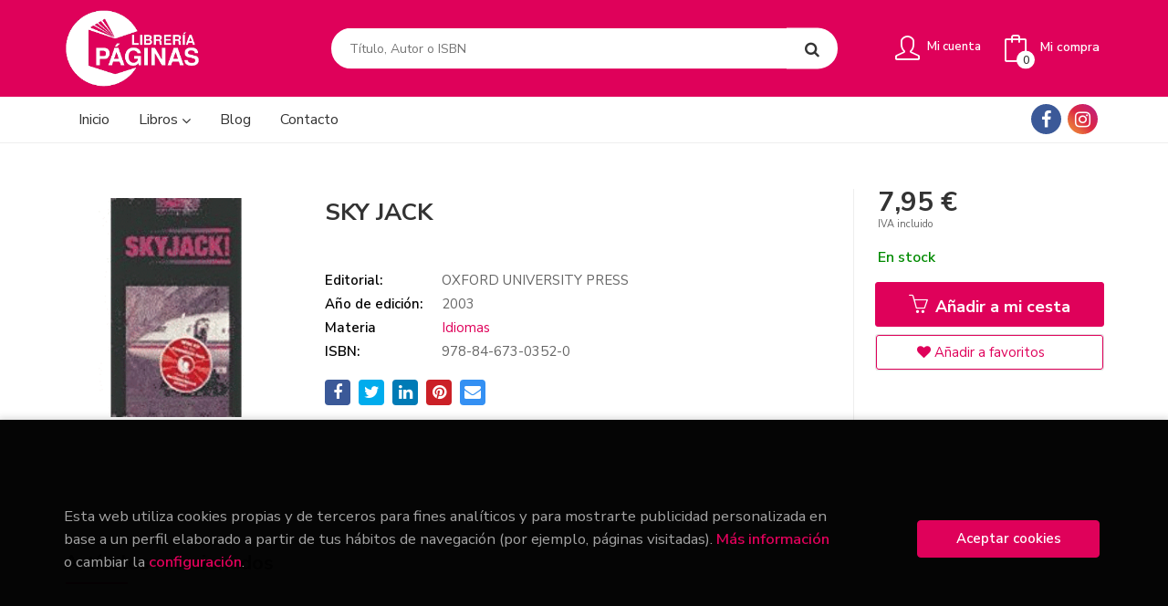

--- FILE ---
content_type: text/html; charset=UTF-8
request_url: https://www.libreriapaginas.com/libro/sky-jack_141905
body_size: 10535
content:
<!DOCTYPE html>
<html lang="es">
<head>
    <title>SKY JACK. 9788467303520 Librería Páginas</title>
    <meta charset="utf-8">
    <meta name="viewport" content="width=device-width, initial-scale=1.0">
    <meta name="description" content="SKY JACK, , 7,95&euro;. ...">
    <meta name="keywords" content="SKY JACK, ">
    <meta name="revisit" content="15 days">
    <meta name="revisit-after" content="1 days">
        <link rel="image_src" href="https://www.libreriapaginas.com/imagenes/9788467/978846730352.GIF">
    <meta property="og:type" content="product">
    <meta property="og:image" content="https://www.libreriapaginas.com/imagenes/9788467/978846730352.GIF">
    <meta property="og:url" content="https://www.libreriapaginas.com/libro/sky-jack_141905">
    <meta property="og:title" content="SKY JACK">
    <meta property="og:description" content="SKY JACK, , 7,95&euro;. ...">
    
            <meta name="robots" content="index,follow">
        
        <link rel="canonical" href="https://www.libreriapaginas.com/libro/sky-jack_141905">
            
    <link rel="stylesheet" href="https://maxcdn.bootstrapcdn.com/font-awesome/4.7.0/css/font-awesome.min.css">
    <link rel="stylesheet" href="https://cdnjs.cloudflare.com/ajax/libs/simple-line-icons/2.4.1/css/simple-line-icons.css">
    <link rel="stylesheet" type="text/css" href="https://cdnjs.cloudflare.com/ajax/libs/bootstrap3-dialog/1.34.5/css/bootstrap-dialog.min.css">
        <link rel="stylesheet" type="text/css" href="/lightbox/css/lightbox.css">
        <link rel="stylesheet" type="text/css" href="/css/style.css">
    <link type="image/x-icon" rel="shortcut icon" href="/images/favicon.ico">

    <!-- alternativa http://schema.org/Organization, igual pero hay que quitar priceRange -->
    <script type="application/ld+json">
    {
    "@context" : "http://schema.org",
    "@type" : "BookStore",
    "name" : "Librería Páginas",
    "url" : "https://www.libreriapaginas.com",
    "logo": "https://www.libreriapaginas.com/images/logo-white.png",
    "address": {
        "@type": "PostalAddress",
        "addressLocality": "Talavera de la Reina",
        "addressRegion": "España",
        "postalCode": "45600",
        "streetAddress": "Av/Pío XII, 4"
    },
    "priceRange": "$$",
    "image": "https://www.libreriapaginas.com/images/logo.png",
    "telephone": "(+34) 925 824 496",
    "email": "paginas@libreriapaginas.com",
    "sameAs" : [
            "https://www.facebook.com/LibreriaPaginasTalavera",            "https://www.instagram.com/libreriapaginas/"    
    ]
    }
    </script>
    <script type="application/ld+json">
    {
    "@context": "http://schema.org",
    "@type": "WebSite",
    "url": "https://www.libreriapaginas.com",
    "potentialAction": {
        "@type": "SearchAction",
        "target": "https://www.libreriapaginas.com/busqueda/listaLibros.php?tipoBus=full&palabrasBusqueda={search_term_string}",
        "query-input": "required name=search_term_string"
    }
    }
    </script>
    
    <!-- COMENTARIO: Existe el atributo itemCondition para describir el estado de un producto.
    "itemCondition": "$array.campo_estado_libro" -->
    <script type="application/ld+json">
        {
            "@context": "http://schema.org",
            "@type": "Book",
            "name": "SKY JACK",
            "author": " ",
                        "publisher": "OXFORD UNIVERSITY PRESS",
                        "datePublished": "2003",
                
            "isbn": "978-84-673-0352-0",
                
                                                "offers": {
                "@type": "Offer",
                "price": "7.95",
                "url": "https://www.libreriapaginas.com/libro/sky-jack_141905",
                                "availability": "http://schema.org/InStock",
                                "priceCurrency": "EUR"
            },
                                                            "image": "https://www.libreriapaginas.com/imagenes/9788467/978846730352.GIF"
            }
    </script>
    </head>
<body class="page-detalle" onload="" >

<header id="header" class="header-2">
	<div class="header-middle ">
    	<div class="container">
    		<div class="row">
		        <div id="logotipo" class="col-md-3 col-sm-3">
		            <a href="/index.php">
		                <img title="Ir a la página de inicio" alt="Librería Páginas" src="/images/logo-white.png">
		            </a>
		        </div>
				<div id="search" class="col-sm-6">
	                <form name="formBusRapida" id="busqueda" action="/busqueda/listaLibros.php" method="get" onsubmit="return busRapida()">
	                    <input type="hidden" name="tipoBus" id="tipoBus" value="full">
	                    <input class="search-text" type="text" name="palabrasBusqueda" placeholder="Título, Autor o ISBN">
	                    <!-- <input type="submit" name="boton" value="" class="btntwo search"> -->
	                    <button class="btntwo search" title="Buscar" type="submit"><i class="fa fa-search"></i></button>
	                    	                </form>
	                <a class="avanzado hidden-xs" href="/busqueda/buscadorAvanzado.php">
	                    <span class="fa fa-angle-right"></span>
	                    Búsqueda avanzada
	                </a>
	            </div>
				<div id="cart" class="col-sm-3">
		
									
					<!--MENU MI CUENTA-->
			        <div id="account" class="dropdown">
			            							<a href="https://www.libreriapaginas.com/registro/autenticacion.php"><i class="icon-user icon"></i><span class="btn-login hidden-xs">Mi cuenta</span></a>
									        </div>
			        <!--FIN MENU MI CUENTA-->				
				
					<div id="cart-fixed">
	                    <div id="tt_products_minibasket">
	                        	                        <a class="btntwo btn-cart" href="/cesta/cestaCompra.php"><span class="icon icon-bag"></span> <span class="cart-txt">Mi compra</span> <span class="cantidad-mobile numArticulos">0</span></a>
	                        	                        <ul id="contentMiniCesta">
	                            <li id="miniCesta">
	                                
	                            </li>
	                            <li>
	                                <a class="btn-cart-checkout" href="/cesta/cestaCompra.php">Ver Mi Compra</a>
	                            </li>
	                        </ul>
	                    </div>
					</div>
					
				</div><!--/cart-->

				<button type="button" class="navbar-toggle" data-toggle="collapse" data-target="#navbar-collapse-1">
	                <span class="sr-only"></span>
	                <span class="icon-bar"></span>
	                <span class="icon-bar"></span>
	                <span class="icon-bar"></span>
	            </button>
			</div>
		</div>
	</div><!--/header-middle-->

	<div class="header-nav">
    	<div class="container">
		        <nav class="navbar navbar-default" role="navigation">
	               <div class="collapse navbar-collapse" id="navbar-collapse-1">
	                    <ul class="nav navbar-nav">
	                        	                        <li ><a href="/index.php"><span>Inicio</span></a></li>

																					<li class="dropdown">
								<a class="hidden-xs" href="/home_libros" class="dropdown-toggle" data-toggle="dropdown">Libros <i class="fa fa-angle-down" aria-hidden="true"></i></a>
								<a class="visible-xs" href="/home_libros">Libros</a>
								<ul class="dropdown-menu dropdown-menu-cabecera">
									<ul class="menu-explorar">
																				<span class="main-nav-title">Explorar</span>
																				<li><a href="/home_libros">Novedades</a></li>
										
																			</ul>
																		<span class="main-nav-title">Materias</span>
									<ul class="menu-materias">
																				<li >
											<a href="/libros-de/infantil-y-juvenil-01/" title="Infantil y juvenil">Infantil y juvenil</a>
										</li>
																				<li >
											<a href="/libros-de/gastronomia-02/" title="Gastronomía">Gastronomía</a>
										</li>
																				<li >
											<a href="/libros-de/artes-03/" title="Artes">Artes</a>
										</li>
																				<li >
											<a href="/libros-de/biografias-e-historias-reales-04/" title="Biografias e historias reales">Biografias e historias reales</a>
										</li>
																				<li >
											<a href="/libros-de/idiomas-05/" title="Idiomas">Idiomas</a>
										</li>
																				<li >
											<a href="/libros-de/comichumornovela-grafica-06/" title="Cómic/humor/novela gráfica">Cómic/humor/novela gráfica</a>
										</li>
																				<li >
											<a href="/libros-de/economia-y-empresa-07/" title="Economía y empresa">Economía y empresa</a>
										</li>
																				<li >
											<a href="/libros-de/derecho-y-textos-legales-08/" title="Derecho y textos legales">Derecho y textos legales</a>
										</li>
																				<li >
											<a href="/libros-de/salud-09/" title="Salud">Salud</a>
										</li>
																				<li >
											<a href="/libros-de/diccionarioslinguistica-60/" title="Diccionarios/lingüística">Diccionarios/lingüística</a>
										</li>
																				<li >
											<a href="/libros-de/viajes-62/" title="Viajes">Viajes</a>
										</li>
																				<li >
											<a href="/libros-de/varios-63/" title="Varios">Varios</a>
										</li>
																				<li >
											<a href="/libros-de/tauromaquia-64/" title="Tauromaquia">Tauromaquia</a>
										</li>
																				<li >
											<a href="/libros-de/educacion-65/" title="Educacion">Educacion</a>
										</li>
																				<li >
											<a href="/libros-de/clasicos-66/" title="Clasicos">Clasicos</a>
										</li>
																				<li >
											<a href="/libros-de/esoterismo-67/" title="Esoterismo">Esoterismo</a>
										</li>
																				<li >
											<a href="/libros-de/calendarios-68/" title="Calendarios">Calendarios</a>
										</li>
																				<li >
											<a href="/libros-de/agendas-69/" title="Agendas">Agendas</a>
										</li>
																				<li >
											<a href="/libros-de/manuales-texto-70/" title="Manuales texto">Manuales texto</a>
										</li>
																				<li >
											<a href="/libros-de/deportes-71/" title="Deportes">Deportes</a>
										</li>
																				<li >
											<a href="/libros-de/naturaleza-72/" title="Naturaleza">Naturaleza</a>
										</li>
																				<li >
											<a href="/libros-de/religion-73/" title="Religion">Religion</a>
										</li>
																				<li >
											<a href="/libros-de/psicologiaautoayudaespiritualidad-74/" title="Psicología/autoayuda/espiritualidad">Psicología/autoayuda/espiritualidad</a>
										</li>
																				<li >
											<a href="/libros-de/narrativa-75/" title="Narrativa">Narrativa</a>
										</li>
																				<li >
											<a href="/libros-de/informatica-76/" title="Informatica">Informatica</a>
										</li>
																				<li >
											<a href="/libros-de/historia-77/" title="Historia">Historia</a>
										</li>
																				<li >
											<a href="/libros-de/sociedad-y-politica-78/" title="Sociedad y política">Sociedad y política</a>
										</li>
																				<li >
											<a href="/libros-de/comunicacion-y-diseno-79/" title="Comunicación y diseño">Comunicación y diseño</a>
										</li>
																				<li >
											<a href="/libros-de/filosofia-y-ensayo-80/" title="Filosofía y ensayo">Filosofía y ensayo</a>
										</li>
																				<li >
											<a href="/libros-de/manualidades-y-bricolaje-81/" title="Manualidades y bricolaje">Manualidades y bricolaje</a>
										</li>
																				<li >
											<a href="/libros-de/ciencia-82/" title="Ciencia">Ciencia</a>
										</li>
																				<li >
											<a href="/libros-de/talavera-y-comarca-83/" title="Talavera y comarca">Talavera y comarca</a>
										</li>
																				<li >
											<a href="/libros-de/sexualidad-84/" title="Sexualidad">Sexualidad</a>
										</li>
																				<li >
											<a href="/libros-de/caza-85/" title="Caza">Caza</a>
										</li>
										
									</ul>
																	</ul>
							</li>
							
							
	                        	                        <li ><a href="/noticias/noticias.php"><span>Blog</span></a></li>

							
	                        	                        <li ><a href="/contacto/"><span>Contacto</span></a></li>

							
	                        

	                        

	                        
	                    </ul>

	                    	                    <ul class="social-networks hidden-xs">
	                        	                        <li class="facebook">
	                            <a title="FACEBOOK" target="_blank" href="https://www.facebook.com/LibreriaPaginasTalavera"><i class="fa fa-facebook"></i></a>
	                        </li>
	                        	                        <li class="instagram">
	                            <a title="INSTAGRAM" target="_blank" href="https://www.instagram.com/libreriapaginas/"><i class="fa fa-instagram"></i></a>
	                        </li>
	                        
	                    </ul>
	                    
					</div>
				</div>
    	</div>
    </div><!--/header-nav-->
</header>

<div class="container main-container">
    <div class="row">

 
<div class="content col-md-12">
    <div>
        <div class="fichaDetalle">

            <div id="detimg">
                				<img id="detportada" src="https://www.libreriapaginas.com/imagenes/9788467/978846730352.GIF" alt="SKY JACK" title="SKY JACK">
				                                
                                    <a id="9788467303520" class="googlebooks" style="display:none" onclick="ProcessPreview('9788467303520')"></a>
                
                				
				
                            
            </div>
			
			<dl class="summary">
                <h1 id="titulo">SKY JACK</h1>
                                <p id="autor">    &nbsp;





</p>
				
				
	            <div class="precioDetalle-mobile precioDetalle">
	                <div class="wraper-precioDetalle">
	                    	                        <div class="infoprices">
	                            <span class="despues">7,95 &euro;</span>
	                        </div>
                            <!-- poner 0 en lugar de 9999 para que se muestre el $ de impuesto -->
                            <div class="iva"> IVA incluido</div>
								                                     
	                </div>
					
							                <div class="disponibilidad">
		                  <span class="green" id="disponibilidad">En stock</span>
		                </div>
					                </div>				
                
				
				                	<dt>Editorial:</dt>
                    					<dd  class="editorial"><span class="nomesigas" data-link="L2VkaXRvcmlhbC9veGZvcmQtdW5pdmVyc2l0eS1wcmVzcy8xNDY4Lw==">OXFORD UNIVERSITY PRESS</span></dd>
													
								
                                                        <dt>Año de edición: </dt>
                    <dd>2003</dd>
                                                    
                                <dt>Materia</dt>
                <dd><a href="/libros-de/idiomas-05/" class="" title="Mostrar todos los libros de la materia">Idiomas</a></dd>
                                
                    
                <dt>ISBN:</dt>
                <dd>978-84-673-0352-0</dd>
                <div class="clear"></div>
                                
                                
                
                                                    
                                    
                
                
                
                                <div id="share-links"></div>
                
                                                                                                      
            </dl>
		</div> <!-- fin fichaDetalle-->
    
        <div class="price-col">
            <div class="precioDetalle">
                <div class="wraper-precioDetalle">
                                            <div class="infoprices">
                            <span class="despues">7,95 &euro;</span>
                        </div>
                        <!-- poner 0 en lugar de 9999 para que se muestre el $ de impuesto -->
                        <div class="iva"> IVA incluido</div>
						                                     
                </div>
				
					                <div class="disponibilidad">
	                  <span class="green" id="disponibilidad2">En stock</span>
	                </div>
				            </div>


                        
            
                        
			<div class="cta-wrapper">
				                    <button id="botonComprar" data-id="141905" class="btn buy" title="Añadir a Mi Compra"><span class="icon icon-basket"></span> Añadir a mi cesta</button>
					
					                    
                    							</div>


            
             
              
            
                      
                        
                        
            			
			                                 
            			
				            <div class="wraper-detalle">
                    <span class="btn btn-secondary btn-lg btn-block btnfavoritos nomesigas" data-link="L2Zhdm9yaXRvcy9pbnNGYXZvcml0by5waHA/Y29kQXJ0aWN1bG89MTQxOTA1">
						<i class="fa fa-heart"></i>
						Añadir a favoritos
					</span>
	            </div>
             
						
						
			        </div>



		
			<div id="detpestanias">
                <ul id="detnavtab">
                                                                </ul>

                <div class="clear"></div>

                 
                

                
                

            </div><!--detpestanias-->

				            <div class="block">
	                <h2 class="title">Artículos relacionados</h2>
	                <ul class="listado_libros books grid">
	                    	                        <li class="item">
	                            
    <div class="portada">
        <div>
            <a href="/libro/junior-gramatica-inglesa_1001084"><img class="foto" src="https://www.libreriapaginas.com/imagenes/9780241/978024170301.GIF" alt="JUNIOR. GRAMÁTICA INGLESA" title="JUNIOR. GRAMÁTICA INGLESA">
                        
            
                        </a>
        </div>
    </div>
    <form>
        <dl class="dublincore">
            <dd class="title"><a href="/libro/junior-gramatica-inglesa_1001084" title="JUNIOR. GRAMÁTICA INGLESA">JUNIOR. GRAMÁTICA INGLESA</a></dd>
            <dd class="creator">                        DK    
</dd>
            <!--<dd class="publisher">DK</dd>
            <dd>01/09/2024</dd>-->

                            <dd class="mulsinop">El mejor libro para aprender la gramática inglesa de manera fácil y divertida Este completo libro presenta ilustraciones atractivas, diseños claros y explicaciones sencillas para que los estudiantes más jóvenes entiendan la gramática inglesa de forma clara y entretenida. Un libro que ayudará a los niños a describir el mundo que los rodea, hablar sobre lo que les gusta y lo que ...</dd>
            
                            <dd class="disponibilidad green" > En stock</dd>
                    </dl>
        
        <div class="botones">
            <p class="precio">
                                    <strong>16,95 &euro;</strong>
                            </p>
                        <div class="formulario">
                                <button id="href_dispo_1001084" style="" data-id="1001084" class="btntwo botonComprar" title="Añadir a Mi Compra">Comprar</button>
                            </div>
                    </div>
        
    </form>
	                        </li>
	                    	                        <li class="item">
	                            
    <div class="portada">
        <div>
            <a href="/libro/japones-despegamos_1004695"><img class="foto" src="https://www.libreriapaginas.com/imagenes/9788410/978841012452.GIF" alt="JAPONÉS. ¡DESPEGAMOS!" title="JAPONÉS. ¡DESPEGAMOS!">
                        
            
                        </a>
        </div>
    </div>
    <form>
        <dl class="dublincore">
            <dd class="title"><a href="/libro/japones-despegamos_1004695" title="JAPONÉS. ¡DESPEGAMOS!">JAPONÉS. ¡DESPEGAMOS!</a></dd>
            <dd class="creator">                        TAMMADA, TIEN    
</dd>
            <!--<dd class="publisher">LAROUSSE</dd>
            <dd>01/09/2024</dd>-->

                            <dd class="mulsinop">Un	manual para enfrentarse sin complejos al reto de aprender una lengua nueva. De una manera sencilla, con el apoyo de un gran	número de ilustraciones y con un planteamiento eminentemente práctico, el	japonés que se habla en la calle está al alcance de todo el mundo.		 		 		Con	un buen número de situaciones cotidianas, este manual proporciona trucos	para lograr una comunicación...</dd>
            
                            <dd class="disponibilidad green" > En stock</dd>
                    </dl>
        
        <div class="botones">
            <p class="precio">
                                    <strong>16,95 &euro;</strong>
                            </p>
                        <div class="formulario">
                                <button id="href_dispo_1004695" style="" data-id="1004695" class="btntwo botonComprar" title="Añadir a Mi Compra">Comprar</button>
                            </div>
                    </div>
        
    </form>
	                        </li>
	                    	                        <li class="item">
	                            
    <div class="portada">
        <div>
            <a href="/libro/ingles-despegamos_1004696"><img class="foto" src="https://www.libreriapaginas.com/imagenes/9788410/978841012453.GIF" alt="INGLÉS. ¡DESPEGAMOS!" title="INGLÉS. ¡DESPEGAMOS!">
                        
            
                        </a>
        </div>
    </div>
    <form>
        <dl class="dublincore">
            <dd class="title"><a href="/libro/ingles-despegamos_1004696" title="INGLÉS. ¡DESPEGAMOS!">INGLÉS. ¡DESPEGAMOS!</a></dd>
            <dd class="creator">                        TAMMADA, TIEN    
</dd>
            <!--<dd class="publisher">LAROUSSE</dd>
            <dd>01/09/2024</dd>-->

                            <dd class="mulsinop">Un manual para enfrentarse sin complejos al reto de aprender una lengua nueva. De una manera sencilla, con el apoyo de un gran número de ilustraciones y con un planteamiento eminentemente práctico, el inglés que se habla en la calle está al alcance de todo el mundo.Con un buen número de situaciones cotidianas, este manual proporciona trucos para lograr una comunicación eficaz y...</dd>
            
                            <dd class="disponibilidad green" > En stock</dd>
                    </dl>
        
        <div class="botones">
            <p class="precio">
                                    <strong>16,95 &euro;</strong>
                            </p>
                        <div class="formulario">
                                <button id="href_dispo_1004696" style="" data-id="1004696" class="btntwo botonComprar" title="Añadir a Mi Compra">Comprar</button>
                            </div>
                    </div>
        
    </form>
	                        </li>
	                    	                        <li class="item">
	                            
    <div class="portada">
        <div>
            <a href="/libro/lila-lola_997502"><img class="foto" src="https://www.libreriapaginas.com/imagenes/9788417/978841702890.GIF" alt="LILA & LOLA" title="LILA & LOLA">
                        
            
                        </a>
        </div>
    </div>
    <form>
        <dl class="dublincore">
            <dd class="title"><a href="/libro/lila-lola_997502" title="LILA & LOLA">LILA & LOLA</a></dd>
            <dd class="creator">                        GALINDO, VERA    
</dd>
            <!--<dd class="publisher">APILA EDICIONES</dd>
            <dd>01/03/2024</dd>-->

                            <dd class="mulsinop">But how would she cope in the jungle Nooo! My Lola isnÆt cut out for that, little Lola is a city tigress. The magic of Vera GalindoÆs fun and suggestive illustrations. An album that tells us about respecting animals and nature. A story that will touch your heart. Because loving someone is accepting them as they are. ...</dd>
            
                            <dd class="disponibilidad green" > En stock</dd>
                    </dl>
        
        <div class="botones">
            <p class="precio">
                                    <strong>18,00 &euro;</strong>
                            </p>
                        <div class="formulario">
                                <button id="href_dispo_997502" style="" data-id="997502" class="btntwo botonComprar" title="Añadir a Mi Compra">Comprar</button>
                            </div>
                    </div>
        
    </form>
	                        </li>
	                    	                        <li class="item">
	                            
    <div class="portada">
        <div>
            <a href="/libro/colega-vuelve-4-a2-2-pack-alumno-libro-ejercicios_996021"><img class="foto" src="https://www.libreriapaginas.com/imagenes/9788490/978849081785.GIF" alt="COLEGA VUELVE 4 (A2.2). PACK ALUMNO (LIBRO + EJERCICIOS)" title="COLEGA VUELVE 4 (A2.2). PACK ALUMNO (LIBRO + EJERCICIOS)">
                        
            
                        </a>
        </div>
    </div>
    <form>
        <dl class="dublincore">
            <dd class="title"><a href="/libro/colega-vuelve-4-a2-2-pack-alumno-libro-ejercicios_996021" title="COLEGA VUELVE 4 (A2.2). PACK ALUMNO (LIBRO + EJERCICIOS)">COLEGA VUELVE 4 (A2.2). PACK ALUMNO (LIBRO + EJERCICIOS)</a></dd>
            <dd class="creator">                        HORTELANO ORTEGA, MARÍA LUISA            /             GONZALEZ HORTELANO,ELENA    
</dd>
            <!--<dd class="publisher">EDELSA</dd>
            <dd>01/02/2024</dd>-->

                            <dd class="mulsinop">Colega vuelve es una revisión actualizada y moderna del método original, Colega, en el que se han integrado sugerencias de los profesores, así como nuevas secciones, recursos y actividades digitales complementarias.Es un método destinado a niños y niñas de educación primaria para la enseñanza y aprendizaje del español que se articula en cuatro niveles y parte de un enfoque comu...</dd>
            
                            <dd class="disponibilidad green" > En stock</dd>
                    </dl>
        
        <div class="botones">
            <p class="precio">
                                    <strong>25,50 &euro;</strong>
                            </p>
                        <div class="formulario">
                                <button id="href_dispo_996021" style="" data-id="996021" class="btntwo botonComprar" title="Añadir a Mi Compra">Comprar</button>
                            </div>
                    </div>
        
    </form>
	                        </li>
	                    	                        <li class="item">
	                            
    <div class="portada">
        <div>
            <a href="/libro/the-super-hoopers-the-basketball-tournament-of-dreams_995668"><img class="foto" src="https://www.libreriapaginas.com/imagenes/9788419/978841989807.GIF" alt="THE SUPER HOOPERS. THE BASKETBALL TOURNAMENT OF DREAMS" title="THE SUPER HOOPERS. THE BASKETBALL TOURNAMENT OF DREAMS">
                        
            
                        </a>
        </div>
    </div>
    <form>
        <dl class="dublincore">
            <dd class="title"><a href="/libro/the-super-hoopers-the-basketball-tournament-of-dreams_995668" title="THE SUPER HOOPERS. THE BASKETBALL TOURNAMENT OF DREAMS">THE SUPER HOOPERS. THE BASKETBALL TOURNAMENT OF DREAMS</a></dd>
            <dd class="creator">                        CASAMAYOR, ALBERTO    
</dd>
            <!--<dd class="publisher">EDITORIAL EL PIRATA</dd>
            <dd>01/02/2024</dd>-->

                            <dd class="mulsinop">¡Nunca el baloncesto había sido tan divertido! Conoce a los Super Hoopers, el equipo de básquet más insólito que puedas imaginar: aunque los Super Hoopers están muy lejos de ser el mejor equipo, su amistad y humor inunda sus novelas. The Super Hoopers es una colección en inglés sobre baloncesto con mucho humor, protagonizada por un grupo de chicos y chicas de nueve años que van...</dd>
            
                            <dd class="disponibilidad green" > En stock</dd>
                    </dl>
        
        <div class="botones">
            <p class="precio">
                                    <strong>13,50 &euro;</strong>
                            </p>
                        <div class="formulario">
                                <button id="href_dispo_995668" style="" data-id="995668" class="btntwo botonComprar" title="Añadir a Mi Compra">Comprar</button>
                            </div>
                    </div>
        
    </form>
	                        </li>
	                    
	                </ul>
	            </div>
			
                                        
            

            <!--
			            -->

            
			
                        
            
    </div>          
</div>


<div id="modal-preview" class="modal fade in" tabindex="-1" role="dialog" aria-hidden="false">
    <div class="modal-dialog modal-lg">
        <div class="modal-content">
            <div class="modal-header">
                <button class="close" type="button" data-dismiss="modal"><i class="fa fa-times" aria-hidden="true"></i></button>
                <h4 class="modal-title">Vista previa: <small>SKY JACK</small></h4>
            </div>
            <div id="modal-body" class="modal-body"></div>
        </div>
    </div>
</div>


<!-- Modal Enviar amigo -->

<!-- Modal Avisador de stock -->


<!-- Modal Reservar -->

<!-- Modal Comentar -->

<!-- Modal Click & collect -->

            </div><!--cierre primary -->
        </div><!--cierre row -->
    </div><!--cierre content -->

	<footer id="footer">

		
		<div class="footer-bottom container">
			<div class="row">
	            <div class="col-md-3">
					<img class="footer-logo" title="Ir a la página de inicio" alt="Librería Páginas" src="/images/logo-white.png"/>

					<div class="contact-info hidden">
						<div>Av/Pío XII, 4</div>
						<span>45600</span>
						<span>Talavera de la Reina</span>
						<span>(España)</span>
					</div>

					                    <ul class="social-networks">
                                                <li class="facebook">
                            <a title="FACEBOOK" target="_blank" href="https://www.facebook.com/LibreriaPaginasTalavera"><i class="fa fa-facebook"></i></a>
                        </li>
                                                <li class="instagram">
                            <a title="INSTAGRAM" target="_blank" href="https://www.instagram.com/libreriapaginas/"><i class="fa fa-instagram"></i></a>
                        </li>
                        
                    </ul>
                    				</div>
	            <div class="footer-menu col-md-3 col-sm-4">
	            	<h2>Contacto</h2>
					<ul>
                		<li><i class="fa fa-phone" aria-hidden="true"></i><a href="tel:(+34) 925 824 496">(+34) 925 824 496</a></li>
   						<li><a href="mailto:paginas@libreriapaginas.com" target="_blank"><i class="fa fa-envelope" aria-hidden="true"></i>paginas@libreriapaginas.com</a></li>
						<li><a href="/contacto"><i class="fa fa-comment" aria-hidden="true"></i>Formulario de contacto</a></li>
					</ul>
				</div>
	            <div class="footer-menu col-md-3 col-sm-4">
	            	<h2>Páginas legales</h2>
					<ul>
													<li><a href="/especial/aviso-legal">Aviso legal</a></li>
													<li><a href="/especial/condiciones-de-venta">Condiciones de venta</a></li>
													<li><a href="/proteccion-de-datos">Política de privacidad</a></li>
													<li><a href="/especial/politica-de-cookies">Política de Cookies</a></li>
						
					</ul>
				</div>
	            <div class="footer-menu col-md-3 col-sm-4">
					<h2>Atención al cliente</h2>
					<ul>
                        							<li><a href="/especial/quienes-somos">Quiénes somos</a></li>
													<li><a href="/pedidos-especiales/">Pedidos especiales</a></li>
						

						   					</ul>
				</div>
				<div class="col-sm-12" style="padding: 10px;display: flex; flex-flow: row wrap; justify-content: center; align-items: center">
					<img src="/images/ministerio.jpg" alt="Ministerio de Cultura y Deportes" style="max-width: 100%; margin: 10px 10px;height: 75px;">
				</div>
				<div class="col-sm-12" style="padding: 10px 10px 0;text-align: center">
					<p>Este proyecto ha recibido una ayuda extraordinaria del Ministerio de Cultura y Deporte</p>
				</div>
			</div>
			<div class="footer-copyright">
				<div class="row">
		            <div class="col-sm-12">
						<p class="info-name">
							2026 &copy; <strong>Librería Páginas</strong>. Todos los Derechos Reservados |
							<a href="https://editorial.trevenque.es/productos/weblib/" title="Desarrollado por Grupo Trevenque" target="_blank">Grupo Trevenque</a>
						</p>
					</div>
				</div>
			</div>
		</div>
		
	</footer>

    <div id="dialogAlert" style="display:none"></div>
    </div><!--cierre container -->


	<a href="#" class="scrollToTop"><i class="fa fa-chevron-up" aria-hidden="true"></i></a>


<script type="text/javascript">
	/** Variables configuración **/
	var rutaHtml = "";
	var rutaImg = "/images";
	var paginaActual = "detalle.php";
	var paramMoneda = "&euro;|D|2|,|.";
	var totalArticulosCesta = 0;
	var slider = 0;
	var autocomplete = 0;
	var analytics = "UA-47309285-1";
	var afiliado = "";
	var stickyHeader = "1";
	/** Variables texto **/
	var emailIncorrecto = "El e-mail no es correcto";
	var aceptar = "Aceptar";
	var cancelar = "Cancelar";
	var verCesta = "Ver Mi Compra";
	var seguirComprando = "Seguir comprando";
	var artInsCestaOK = "Artículo añadido a mi cesta";
	var verTodos = "Ver todos";
	var introPalBusqueda = "Introduce las palabras de búsqueda";
	var notifOK = "";
	var notifERR = "";
	var notifINFO = "";
	var numArticulosCarritoCab = "";
	var noArticulosCesta= "No hay artículos en la cesta";
	var verMas = "Ver más";
	var verMenos = "Ver menos";
</script>

<script type="text/javascript" src="/js/jquery.js" ></script>
<script type="text/javascript" src="/js/jquery-ui.min.js"></script>
<script type="text/javascript" src="/js/jquery.pnotify.min.js"></script>
<script type="text/javascript" src="/js/bootstrap.min.js"></script>
<script type="text/javascript" src="/js/validator.min.js"></script>
<script src="https://cdnjs.cloudflare.com/ajax/libs/bootstrap3-dialog/1.34.5/js/bootstrap-dialog.min.js"></script>
<script type="text/javascript" src="/js/jquery-labelauty.js"></script>
<script type="text/javascript" src="/js/slick.min.js"></script>

	<script type="text/javascript" src="/js/jquery.idTabs.min.js" ></script>
	<script type="text/javascript" src="/lightbox/js/lightbox.min.js"></script>
	<script type="text/javascript" src="https://www.google.com/jsapi"></script>
	<script type="text/javascript" src="/js/googlebooks.js"></script>
	<script type="text/javascript" src="https://books.google.com/books?bibkeys=9788467303520&jscmd=viewapi&callback=ProcessGBSBookInfo"></script>
	<script type="text/javascript" src="/js/jssocials.min.js"></script>

<script type="text/javascript" src="/js/check.js"></script>
<script type="text/javascript" src="/js/util.js"></script>
<script type="text/javascript" src="/js/general.js"></script>

        <script type="text/javascript">
    var CaptchaCallback = function() {
            };
    </script>
    <script src='https://www.google.com/recaptcha/api.js?hl=es&onload=CaptchaCallback&render=explicit' async defer></script>
    
<noscript class="cookie-block-b">
	<script>
		(function(i,s,o,g,r,a,m){i['GoogleAnalyticsObject']=r;i[r]=i[r]||function(){
	(i[r].q=i[r].q||[]).push(arguments)},i[r].l=1*new Date();a=s.createElement(o),
	m=s.getElementsByTagName(o)[0];a.async=1;a.src=g;m.parentNode.insertBefore(a,m)
	})(window,document,'script','//www.google-analytics.com/analytics.js','ga');

		ga('create', 'UA-47309285-1', 'auto');
		ga('require', 'displayfeatures');
		ga('send', 'pageview');

			</script>
 </noscript>

	<script type="text/javascript">
var rutaImg = "/images";
	var VALORACIONES_LIBROS = false;
var EBOOKS = "L";
var logeado = false;
var rutaEbooks = "https://www.libreriapaginas.com/unclick";
var disponibilidad_L = "N";
var ean = "9788467303520";
var RESERVAS = true;
var CLICK_AND_COLLECT = false;


	function comprarEbook (codigo, obj)
	{
			if(logeado){
			obj.href = "#";
			$(document).ready(function() {
				$("#dialog").dialog({ modal: true });
				$("#dialog").dialog({ draggable: false })
				$("#dialog").dialog({ resizable: false });
				$("#dialog").dialog({ width: 390 });
				$("#dialog").dialog({ buttons: {
					"Cancelar": function() { $(this).dialog("close"); },
					"Revisar": function() { window.location = rutaEbooks+"/formPedido.php?fr_accion=comprar&codArticulo=" + codigo }, 
					"No es necesario": function() { window.location = rutaEbooks+"/crearPedido.php?fr_accion=comprar&codArticulo=" + codigo }
				}});
			});
			}
		else
			return false;
	}

</script>
<!--
<script type="text/javascript" src="http://www.google.com/jsapi" charset="utf-8"></script>
-->
<script src="/js/detalleBase.js" type="text/javascript"></script>
<!--
<script src="http://books.google.com/books?bibkeys=9788467303520&jscmd=viewapi&callback=ProcessGBSBookInfo"></script>
-->




<div id="cookie-compliant">
	<div class="container">
		<div class="row">
			
			<div id="introcookies">
				<div class="col-sm-9 introcookies-text">
					<div>
						<p>Esta web utiliza cookies propias y de terceros para fines analíticos y para mostrarte publicidad personalizada en base a un perfil elaborado a partir de tus hábitos de navegación (por ejemplo, páginas visitadas). <a id="info-cookies" href="/politica-de-cookies" title="Más información">Más información</a>  o cambiar la  <a id="config-cookies" href="#">configuración</a>.</p>
					</div>
				</div>
				<div class="col-sm-3 introcookies-btn">
					<button type="button" id="cookie-accept" class="btn btn-accept" aria-label="Close">Aceptar cookies</button>
				</div>
			</div>

			<div id="configcookies">
				<div class="row">
					<div class="col-md-12">
						<form name="formCookies" id="formCookies" action="#" method="post">
							<h2>¿Que son las Cookies?</h2>
							
							<p>Una cookie es un fichero que se descarga en tu ordenador al acceder a determinadas páginas web. Las cookies permiten a una página web, entre otras cosas, almacenar y recuperar información sobre los hábitos de navegación de un usuario o de su equipo, gestionar el acceso de usuarios a zonas restringidas de la web, etc. Tipo de cookies utiliza esta página web.</p>
							
							<ul class="lista-check">
								<li>
									<div class="primary">
										<input type="checkbox" id="cookie_a" name="cookie_a" value="1" checked="checked" disabled="disabled">
										<label for="cookie_a"></label>
										<span>Cookies Técnicas</span>
										<p>Este tipo de cookies  permiten al usuario la navegación a través de una página web, plataforma o aplicación y la utilización de las diferentes opciones o servicios que en ella existan como, por ejemplo, controlar el tráfico y la comunicación de datos, identificar la sesión, acceder a partes de acceso restringido, seleccionar el idioma, o compartir contenidos a través de redes sociales.</p>
									</div>
								</li>
								<li>
									<div class="primary">
										<input type="checkbox" id="cookie_b" name="cookie_b" value="1">
										<label for="cookie_b"></label>
										<span>Cookies de Análisis</span>
										<p>Son aquéllas que posibilitan el seguimiento y análisis del comportamiento de los usuarios en nuestra página. La información recogida se utiliza para la medición de la actividad de los usuarios en la web y la elaboración de perfiles de navegación de los usuarios, con la finalidad de mejorar la web, así como los productos y servicios ofertados.</p>
									</div>
								</li>
								<li>
									<div class="primary">
										<input type="checkbox" id="cookie_c" name="cookie_c" value="1">
										<label for="cookie_c"></label>
										<span>Cookies de Personalización</span>
										<p>Estas cookies pueden ser establecidas a través de nuestro sitio por nuestros socios publicitarios. Pueden ser utilizadas por esas empresas para crear un perfil de sus intereses y mostrarle anuncios relevantes en otros sitios. No almacenan directamente información personal, sino que se basan en la identificación única de su navegador y dispositivo de Internet. Si no permite utilizar estas cookies, verá menos publicidad dirigida.</p>
									</div>
								</li>
							</ul>

							<div class="row">
								<div class="col-md-12 botones">
									<button type="button" id="grabarAceptar" class="btn btn-accept">Guardar y aceptar</button>
									<button type="button" id="aceptartodas" class="btn btn-accept">Aceptar todas</button>
								</div>
							</div>
						</form>
					</div>
				</div>
			</div>

		</div>
	</div>
</div>

<script type="text/javascript" src="/js/cookieblock-1.1.0.js"></script>
<script type="text/javascript">
	var cb = new CookieBlock({
		browsing: '',
		scrolling: '',
	});
	cb.setIgnore(['/politica-de-cookies']);
	cb.setAnalytics('UA-47309285-1');
	cb.setDebug(false);
	cb.init();

	$(document).ready(function() {

		$("#config-cookies").click(function(e) {
			e.preventDefault();
			$("#configcookies").slideDown(200);
			$("#introcookies").slideUp(100);
		});

		$("#grabarAceptar").click(function(e) {
			e.preventDefault();

			var form = document.formCookies;
			var cookiesActivas = "a";

			//console.log("cookie_b:"+form.cookie_b.checked);
			if (form.cookie_b.checked) {
				cookiesActivas += "-b";
			}

			//console.log("cookie_c:"+form.cookie_c.checked);
			if (form.cookie_c.checked) {
				cookiesActivas += "-c";
			}

			$("#cookie-compliant").hide();

			//console.log("cookiesActivas:"+cookiesActivas);
			cb.setCookieExt("ALLOW_COOKIES", cookiesActivas);
			cb.init();
		});

		$("#cookie-compliant .lista-check input ~ label + span").click(function() {
			$(this).next("p").slideToggle(100);
		});

	});
</script>

</body>
</html>